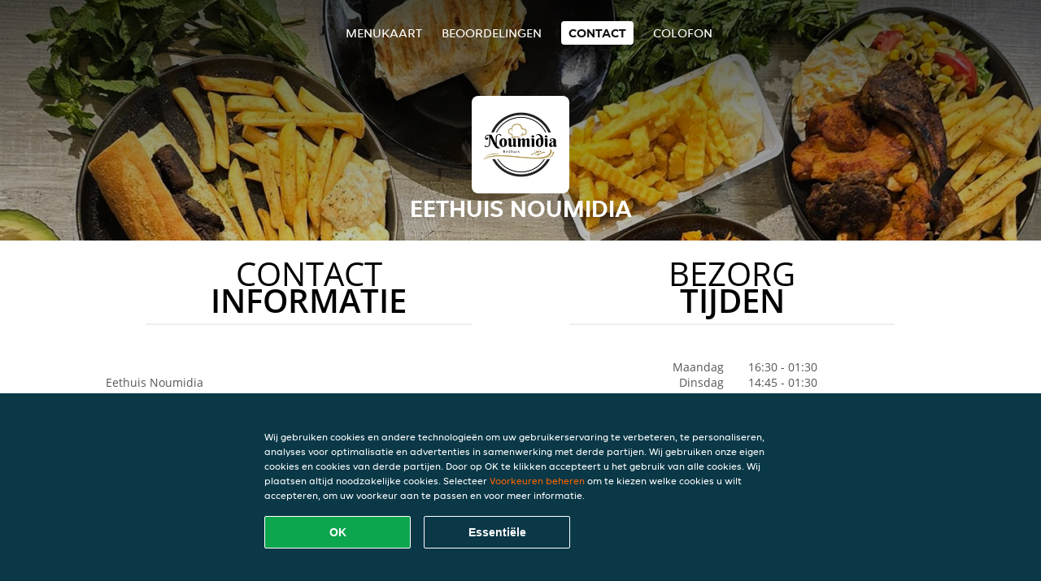

--- FILE ---
content_type: text/html; charset=utf-8
request_url: https://www.cafetarianoumidia-denhaag.nl/contact
body_size: 3343
content:
<!DOCTYPE html>
<html itemscope="itemscope" itemtype="http://schema.org/WebPage" lang="nl"
      xml:lang="nl" xmlns="http://www.w3.org/1999/xhtml">
<head>
    <title>Eethuis Noumidia - Contact - Burgers, Kapsalon, Snacks bestellen</title>
    <meta name="description" content="Contactinformatie van Eethuis Noumidia"/>
    <meta name="keywords" content="Eethuis Noumidia, Eethuis Noumidia, eten bestellen, Eethuis Noumidia Den Haag, eten bezorgen, Burgers, Kapsalon, Snacks"/>
    <meta http-equiv="content-type" content="text/html; charset=UTF-8"/>
    <meta name="theme-color" content="#55ADDE"/>
    <meta name='viewport' content='width=device-width, initial-scale=1.0, maximum-scale=1.0, user-scalable=0'/>
    <meta name="showOrderModule" content="true" />
    <meta name="orderUrl" content="http://www.thuisbezorgd.nl/eethuis-noumidia">
    <meta name="orderButtonText" content="Online eten bestellen">
    <link rel="shortcut icon" href="/favicon.ico"/>
    <link rel="stylesheet" type="text/css" href="/style/style.css?v=a50a914afaf490c38ec50c2d299575e4&amp;reset=1&w0lk8RxQJ"/>
    <link rel="stylesheet" type="text/css" href="/assets/css/takeaway.css?w0lk8RxQJ"/>
    <link rel="stylesheet" type="text/css" href="/font-awesome/css/font-awesome.min.css?w0lk8RxQJ"/>
        <script src="/js/cookie-helper.js" type="application/javascript"></script>
    <script src="/js/jquery-3.1.1.min.js?w0lk8RxQJ"></script>
    <script src="/assets/js/app.js?w0lk8RxQJ"></script>
        <script>
        var site = {
            aPath: '/',
            local: '//',
            language: 'nl',
            path : '/',
            domain : 'thuisbezorgd.nl',
            cc : '1',
            tz : 'Europe/Amsterdam',
            tzData : 'Europe/Amsterdam|AMT NST +0120 +0020 CEST CET|-j.w -1j.w -1k -k -20 -10|010101010101010101010101010101010101010101012323234545454545454545454545454545454545454545454545454545454545454545454545454545454545454545454545454545454545454545454545454545454545|-2aFcj.w 11b0 1iP0 11A0 1io0 1cM0 1fA0 1a00 1fA0 1a00 1fA0 1a00 1co0 1io0 1yo0 Pc0 1a00 1fA0 1Bc0 Mo0 1tc0 Uo0 1tA0 U00 1uo0 W00 1s00 VA0 1so0 Vc0 1sM0 UM0 1wo0 Rc0 1u00 Wo0 1rA0 W00 1s00 VA0 1sM0 UM0 1w00 fV0 BCX.w 1tA0 U00 1u00 Wo0 1sm0 601k WM0 1fA0 1cM0 1cM0 1cM0 16M0 1gMM0 1a00 1fA0 1cM0 1cM0 1cM0 1fA0 1a00 1cM0 1cM0 1cM0 1cM0 1cM0 1cM0 1cM0 1fA0 1cM0 1cM0 1cM0 1cM0 1cM0 1cM0 1cM0 1cM0 1cM0 1cM0 1cM0 1fA0 1cM0 1cM0 1cM0 1cM0 1cM0 1cM0 1cM0 1cM0 1cM0 1cM0 1fA0 1o00 11A0 1o00 11A0 1o00 11A0 1qM0 WM0 1qM0 WM0 1qM0 11A0 1o00 11A0 1o00 11A0 1qM0 WM0 1qM0 WM0 1qM0 WM0 1qM0 11A0 1o00 11A0 1o00 11A0 1qM0 WM0 1qM0 WM0 1qM0 11A0 1o00 11A0 1o00 11A0 1o00 11A0 1qM0 WM0 1qM0 WM0 1qM0 11A0 1o00 11A0 1o00 11A0 1qM0 WM0 1qM0 WM0 1qM0 11A0 1o00 11A0 1o00 11A0 1o00 11A0 1qM0 WM0 1qM0 WM0 1qM0 11A0 1o00 11A0 1o00 11A0 1qM0 WM0 1qM0 WM0 1qM0 WM0 1qM0 11A0 1o00 11A0 1o00|16e5',
            cookieWall: true,
            forceGeo: false,
        }
    </script>
</head>

<body class="contact">
<div class="header">
    <div id="navigationopenbutton" class="menubutton"><i class="fa fa-bars fa-2x" aria-hidden="true"></i></div>

    <div class="nav">
        <div id="navigationclosebutton" class="menubutton"><i class="fa fa-close fa-2x" aria-hidden="true"></i></div>
        <div class="nav-wrapper">
            <ul>
                <li><a href="/" title="Bekijk de menukaart van Eethuis Noumidia">Menukaart</a></li>
<li><a href="/review" title="Bekijk beoordelingen over Eethuis Noumidia">Beoordelingen</a></li>
<li class="active"><a href="/contact" title="Neem contact op met Eethuis Noumidia">Contact</a></li>
<li><a href="/colofon" title="">colofon</a></li>
            </ul>
        </div>
    </div>
</div>
<div class="templaterevamped-hero">
    <div class="templaterevamped-header">
        <div class="restaurantlogo">
            <img src="//static.thuisbezorgd.nl/images/restaurants/nl/QOOR053/logo_465x320.png">
        </div>
        <h1>
            EETHUIS NOUMIDIA        </h1>
    </div>
</div>
	<div class="full">
	<div class="row clearfix">				<div class="specials">
					<h1 class="title"><span>Contact</span>informatie</h1>
							<div class="widget" id="contact" itemscope itemtype="http://schema.org/Restaurant">
			<p>
			<br/><span itemprop="name">Eethuis Noumidia</span>&nbsp;<br/><div itemprop="address" itemscope itemtype="http://schema.org/PostalAddress"><span itemprop="streetAddress">Van Baerlestraat&nbsp;190</span><br/><span itemprop="postalCode">2533LR</span>&nbsp;<span itemprop="addressLocality">Den Haag</span></div>			</p>
		</div>
				</div>
								<div class="actiondiscounts">
					<h1 class="title"><span>Bezorg</span>
                        tijden                    </h1>
					<div class="widget openingtimes clearfix">
<div class="days">Maandag</div>
		<div class="time">16:30 - 01:30</div><div class="days">Dinsdag</div>
		<div class="time">14:45 - 01:30</div><div class="days">Woensdag</div>
		<div class="time">Gesloten</div><div class="days">Donderdag</div>
		<div class="time">16:30 - 01:30</div><div class="days">Vrijdag</div>
		<div class="time">15:15 - 05:00</div><div class="days">Zaterdag</div>
		<div class="time">15:00 - 05:00</div><div class="days">Zondag</div>
		<div class="time">15:45 - 01:30</div></div>
				</div>
				</div></div>
    <div class="footer dark">
      <div class="affillogo">
        <a href="https://www.thuisbezorgd.nl/" rel="nofollow">
          <img class="footerlogo" src="/tpl/template1/images/logo/logo_1.png"/>
        </a>
      </div>
      <div class="container">
        <div class="contact">
          <h3>Contact</h3>
          <div class="widget" id="address">
		
	<div itemscope itemtype="http://schema.org/Restaurant">
		<h2 itemprop="name">Eethuis Noumidia</h2>		
		<div itemprop="address" itemscope itemtype="http://schema.org/PostalAddress"><span itemprop="streetAddress">Van Baerlestraat&nbsp;190</span><br/><span itemprop="postalCode">2533LR</span>&nbsp;<span itemprop="addressLocality">Den Haag</span></div><div><br/></div>
				<div itemprop="geo" itemscope itemtype="http://schema.org/GeoCoordinates">
					<meta itemprop="latitude" content="52.0513642" />
					<meta itemprop="longitude" content="4.2976224" />
				</div>
	</div>
</div>        </div>
        <div class="links">
            <h3>Info</h3>
            <a href="//www.cafetarianoumidia-denhaag.nl/terms">Algemene voorwaarden</a><br/>
            <a href="//www.cafetarianoumidia-denhaag.nl/privacystatement">Privacy statement</a><br/>
            <a href="//www.cafetarianoumidia-denhaag.nl/cookiestatement">Cookieverklaring</a><br/>
            <a href="//www.cafetarianoumidia-denhaag.nl/colofon">Colofon</a><br/>
        </div>
      </div>
    </div>
		<script type="text/javascript" src="/tpl/template1/default.js?w0lk8RxQJ"></script>
		
		<div class="background" style="background-image: url('//static.takeaway.com/images/restaurants/nl/QOOR053/headers/header.jpg');"></div>

        <script>(function(w,d,s,l,i){w[l]=w[l]||[];w[l].push({'gtm.start':
          new Date().getTime(),event:'gtm.js'});var f=d.getElementsByTagName(s)[0],
          j=d.createElement(s),dl=l!='dataLayer'?'&l='+l:'';j.async=true;j.src=
            'https://www.googletagmanager.com/gtm.js?id='+i+dl;f.parentNode.insertBefore(j,f);
        })(window,document,'script','dataLayer','GTM-MLGFNTGL');</script>

        <script>
            window.dataLayer = window.dataLayer || [];
            function gtag() { dataLayer.push(arguments) }

            const addCookieOkEvent = function () {
              const btnElement = document.querySelector('.js-btn-ok')
              if (btnElement instanceof HTMLElement) {
                btnElement.addEventListener('click', function () {
                  gtag('consent', 'update', {
                    ad_storage: 'granted',
                    ad_personalization: 'granted',
                    analytics_storage: 'granted',
                    ad_user_data: 'granted',
                    wait_for_update: 500
                  })

                  window.dataLayer.push({event: 'Pageview'})
                })
              }
            }

            const updateCookieSettingsFn = function () {
                if (typeof window.CookieConsent === 'undefined') {
                    return
                }
                const cookieConsent = window.CookieConsent.getConsent()
                if (
                    cookieConsent === window.CookieConsent.CONSENTS.PERSONAL ||
                    cookieConsent === window.CookieConsent.CONSENTS.ESSENTIAL
                ) {
                  const isPersonal = cookieConsent === window.CookieConsent.CONSENTS.PERSONAL
                  gtag('consent', 'update', {
                    ad_storage: isPersonal ? 'granted' : 'denied',
                    ad_personalization: isPersonal ? 'granted' : 'denied',
                    analytics_storage: isPersonal ? 'granted' : 'denied',
                    ad_user_data: isPersonal ? 'granted' : 'denied',
                    wait_for_update: 500
                  })
                  window.dataLayer.push({event: 'Pageview'})
                }
            }

            window.updateCookieEvent = updateCookieSettingsFn;

            if (typeof window.dataLayer !== 'undefined') {
              const tmsData = { 
                pageData: {"country":"thuisbezorgd.nl","currency":"EUR","language":"nl","pageGroup":"satellite_contact","url":"https:\/\/www.cafetarianoumidia-denhaag.nl"},
                transactionData: ""
              }

              window.dataLayer.push({event: 'Pageview', tms_data: tmsData})

              setTimeout(addCookieOkEvent, 500)
            }
        </script>

    <div
        class="cc-banner"
        data-content-text="Wij gebruiken cookies en andere technologieën om uw gebruikerservaring te verbeteren, te personaliseren, analyses voor optimalisatie en advertenties in samenwerking met derde partijen. Wij gebruiken onze eigen cookies en cookies van derde partijen. Door op OK te klikken accepteert u het gebruik van alle cookies. Wij plaatsen altijd noodzakelijke cookies. Selecteer {preferencesUrl}Voorkeuren beheren{/preferencesUrl} om te kiezen welke cookies u wilt accepteren, om uw voorkeur aan te passen en voor meer informatie."
        data-url="/cookiestatement"
        data-url-text="Voorkeuren beheren"
        data-button-text="OK"
        data-hide-link-after-text="true"
        data-button-text-aria="Alle cookies accepteren"
        data-button-essential-package="Essentiële"
        data-button-essential-package-aria="Essentiële cookie-pakket accepteren"
    ></div>
</body>
</html>
<!--templaterevamped--><!--ip-10-14-12-228
-->